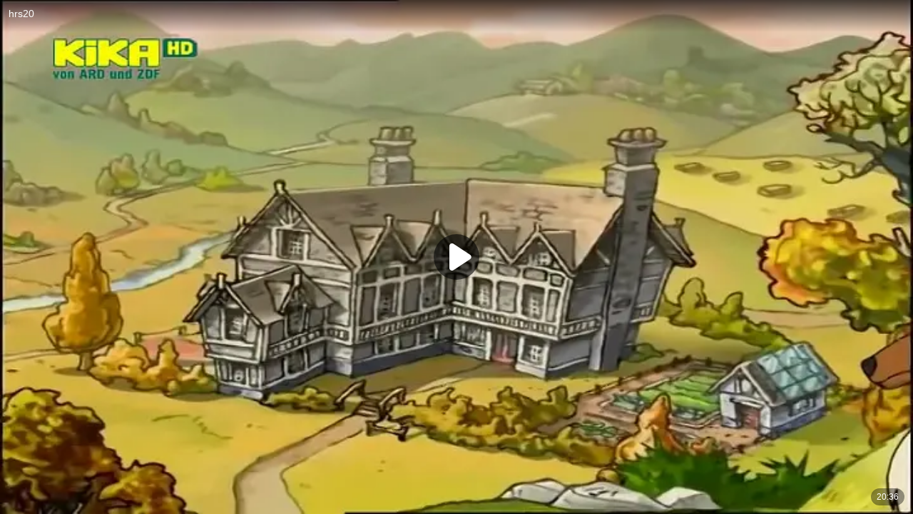

--- FILE ---
content_type: application/javascript; charset=utf-8
request_url: https://st-ok.cdn-vk.ru/res/js/AjaxNavigationLog_oxmn9133.js
body_size: 740
content:
define(["OK/logger"],function(S){
var u = {};"use strict";function b(t){return t&&t.__esModule?t:{default:t}}var d=b(S);var M="ajaxrequestdatatime.send.time";var R="ajaxrequestdatatime.client.measure";var h="ajaxrequestdatatime.server.measure";var o;var s;var c;var l;var g=false;function j(t,a,r){s=a;c=r;o=JSON.parse(t);g=true}function m(t){var a=100,r=2e3,e;if(t<a){return 1}if(t>r){t=r}e=~~(t/a);return a*e}function _(t,a,r){if(g){var e=P(a);if(e.length>0){d.default.duration(M,t,c+"_"+e,s);var n=m(t);if(n){d.default.success("ad","ajax_"+c+"_"+e,n)}}}if(r){var i=r.split(":");var f=i[0];var v=Number(i[1])/1e6;var x=E(t);var I=E(v);if(x&&I){d.default.success(R,f,x);d.default.success(h,f,I)}}}function E(t){if(t<0){return null}var a=[0,20,40,60,100,160,260,320,580,900];for(var r=0;r<a.length-1;r++){var e=a[r];var n=a[r+1];if(t>e&&t<=n){return e+"-"+n}}return a[a.length-1]+"+"}function P(t){var a=O("st.cmd",t),r=O("cmd",t);for(var e=0;e<o.length;e++){var n=o[e];if(n.indexOf("_")>-1){var i=n.split("_");var f=i[0];var v=i[1];if("*"===f&&r===v){return v}if(a===f&&r===v){return a+"_"+r}}else{if(a===n){return n}}}return""}function O(t,a){var r=a.substring(Math.max(0,a.indexOf("?")+1)).split("&");for(var e=0;e<r.length;e++){var n=r[e];var i=n.indexOf(t+"=");if(i===0){return n.substr(t.length+1)}}return""}function A(t){if(l){return}j(t.textContent,t.getAttribute("data-region"),t.getAttribute("data-countrycode"));l=true}function N(){o.length=0;s="";c="";l=false}var C={log:_,activate:A,deactivate:N};u.activate=A;u.deactivate=N;u.default=C;u.log=_;Object.defineProperty(u,"__esModule",{value:true})
return u;
});
//# sourceMappingURL=AjaxNavigationLog_oxmn9133.js.map
